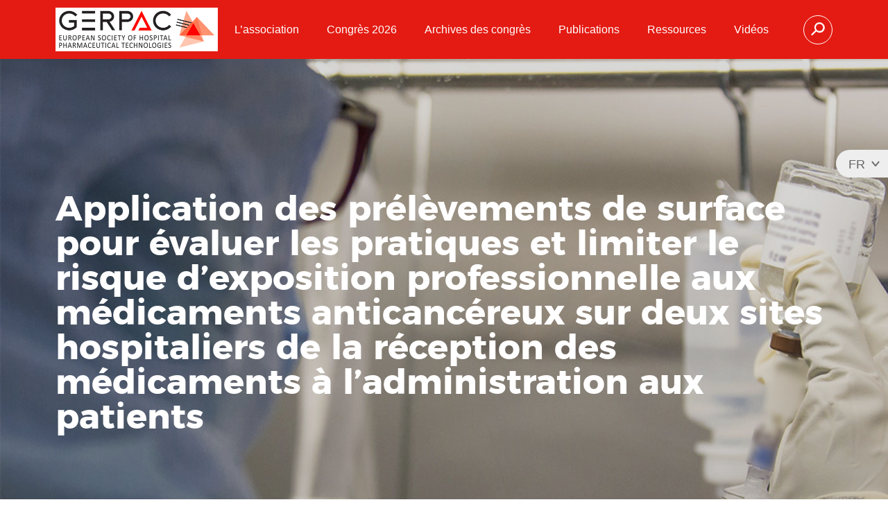

--- FILE ---
content_type: text/html; charset=utf-8
request_url: https://www.gerpac.eu/application-des-prelevements-de-surface-pour-evaluer-les-pratiques-et-limiter-le-risque-d-exposition-professionnelle-aux-medicaments-anticancereux-sur-deux-sites-hospitaliers-de-la-reception-des-medicaments-a-l-administration-aux-patients
body_size: 4357
content:
<!DOCTYPE html>
<html lang="fr">
<head>
<meta charset="utf-8" />
<title>Application des prélèvements de surface pour évaluer les pratiques et limiter le risque d’exposition professionnelle aux médicaments anticancéreux sur deux sites hospitaliers de la réception des médicaments à l’administration aux patients</title>
<link rel="canonical" href="https://www.gerpac.eu/[base64]" />
<link rel="alternate" hreflang="en" href="https://www.gerpac.eu/application-of-wipe-samples-to-assess-practices-and-limit-the-risk-of-occupational-exposure-to-hazardous-drugs-in-two-hospitals-from-vial-receipt-to-drug-administration" />
<meta name="viewport" content="width=device-width, initial-scale=1.0" />
<meta name="format-detection" content="telephone=no" />
<link href="https://www.gerpac.eu/spip.php?page=styles.css&amp;md5=6c3326623b73b8a8c09647ba53daef38&amp;lang=fr" rel="stylesheet" />
<link rel="icon" type="image/png" href="squelettes/images/favicon-2018.png" />
<script>
var mediabox_settings={"auto_detect":true,"ns":"box","tt_img":true,"sel_g":"#documents_portfolio a[type='image\/jpeg'],#documents_portfolio a[type='image\/png'],#documents_portfolio a[type='image\/gif']","sel_c":".mediabox","str_ssStart":"Diaporama","str_ssStop":"Arr\u00eater","str_cur":"{current}\/{total}","str_prev":"Pr\u00e9c\u00e9dent","str_next":"Suivant","str_close":"Fermer","str_loading":"Chargement\u2026","str_petc":"Taper \u2019Echap\u2019 pour fermer","str_dialTitDef":"Boite de dialogue","str_dialTitMed":"Affichage d\u2019un media","splash_url":"","lity":{"skin":"_simple-dark","maxWidth":"90%","maxHeight":"90%","minWidth":"400px","minHeight":"","slideshow_speed":"2500","opacite":"0.9","defaultCaptionState":"expanded"}};
</script>
<!-- insert_head_css -->
<link rel="stylesheet" href="plugins-dist/mediabox/lib/lity/lity.css?1764929670" type="text/css" media="all" />
<link rel="stylesheet" href="plugins-dist/mediabox/lity/css/lity.mediabox.css?1764929670" type="text/css" media="all" />
<link rel="stylesheet" href="plugins-dist/mediabox/lity/skins/_simple-dark/lity.css?1764929670" type="text/css" media="all" /><script src="prive/javascript/jquery.js?1764928640" type="text/javascript"></script>
<script src="prive/javascript/jquery.form.js?1764928640" type="text/javascript"></script>
<script src="prive/javascript/jquery.autosave.js?1764928640" type="text/javascript"></script>
<script src="prive/javascript/jquery.placeholder-label.js?1764928640" type="text/javascript"></script>
<script src="prive/javascript/ajaxCallback.js?1764928640" type="text/javascript"></script>
<script src="prive/javascript/js.cookie.js?1764928640" type="text/javascript"></script>
<!-- insert_head -->
<script src="plugins-dist/mediabox/lib/lity/lity.js?1764929670" type="text/javascript"></script>
<script src="plugins-dist/mediabox/lity/js/lity.mediabox.js?1764929670" type="text/javascript"></script>
<script src="plugins-dist/mediabox/javascript/spip.mediabox.js?1764929670" type="text/javascript"></script>
<script src="https://www.gerpac.eu/spip.php?page=scripts.js&amp;md5=715c497018df4b07c7bf6179b8d6049b&amp;lang=fr"></script>
</head>
<body>
<div id="body">
<input id="checkbox-menu" type="checkbox" />
<input id="checkbox-recherche" type="checkbox" />
<div id="haut">
<div class="enveloppe">
<a id="logo" class="fr" href="https://www.gerpac.eu">GERPAC</a>
<label id="burger" for="checkbox-menu"><i class="icon-menu"></i></label>
</div>
</div>
<nav id="menu">
<label id="fermer" for="checkbox-menu"><i class="icon-close"></i></label>
<ul class="navigation">
<li class="menu-deroulant">
<input id="checkbox-rub-9" type="checkbox" />
<label for="checkbox-rub-9"><span>L&#8217;association</span></label>
<ul>
<li><a href="qui-sommes-nous">Qui sommes nous&nbsp;?</a></li>
<li><a href="adhesion">Adhésion</a></li>
<li><a href="conseil-d-administration">Conseil d&#8217;Administration</a></li>
<li><a href="statuts">Statuts</a></li>
<li><a href="reglement-interieur">Règlement intérieur</a></li>
<li><a href="contacts">Contacts</a></li>
</ul>
</li>
<li class="menu-deroulant">
<input id="checkbox-rub-236" type="checkbox" />
<label for="checkbox-rub-236"><span>Congrès 2026</span></label>
<ul>
<li><a href="a-vos-agendas">A vos agendas</a></li>
</ul>
</li>
<li class="menu-deroulant">
<input id="checkbox-rub-16" type="checkbox" />
<label for="checkbox-rub-16"><span>Archives des congrès</span></label>
<ul>
<li><a href="congres-2026-637">Congrès 2026</a></li>
<li><a href="congres-2025">Congrès 2025</a></li>
<li><a href="congres-2024">Congrès 2024</a></li>
<li><a href="congres-2023">Congrès 2023</a></li>
<li><a href="congres-2022">Congrès 2022</a></li>
<li><a href="congres-2021">Congrès 2021</a></li>
<li><a href="congres-2020-387">Congrès 2020</a></li>
<li><a href="congres-2019-328">Congrès 2019</a></li>
<li><a href="congres-2018">Congrès 2018</a></li>
<li><a href="congres-2017">Congrès 2017</a></li>
<li><a href="congres-2016">Congrès 2016</a></li>
<li><a href="congres-2015">Congrès 2015</a></li>
<li><a href="congres-2014">Congrès 2014</a></li>
<li><a href="congres-2013">Congrès 2013</a></li>
<li><a href="congres-2012">Congrès 2012</a></li>
<li><a href="congres-2011">Congrès 2011</a></li>
<li><a href="congres-2010">Congrès 2010</a></li>
<li><a href="congres-2009">Congrès 2009</a></li>
<li><a href="congres-2008">Congrès 2008</a></li>
<li><a href="congres-2007">Congrès 2007</a></li>
<li><a href="congres-2006">Congrès 2006</a></li>
<li><a href="congres-2005">Congrès 2005</a></li>
<li><a href="congres-2004">Congrès 2004</a></li>
<li><a href="congres-2003">Congrès 2003</a></li>
<li><a href="congres-2002">Congrès 2002</a></li>
<li><a href="congres-2001">Congrès 2001</a></li>
<li><a href="congres-2000">Congrès 2000</a></li>
<li><a href="congres-1999">Congrès 1999</a></li>
<li><a href="congres-1998">Congrès 1998</a></li>
</ul>
</li>
<li class="menu-deroulant">
<input id="checkbox-rub-316" type="checkbox" />
<label for="checkbox-rub-316"><span>Publications</span></label>
<ul>
<li><a href="https://www.degruyter.com/view/journals/pthp/pthp-overview.xml?rskey=rQVorK&result=1&tab_body=latestIssueToc-75061" target="_blank">Revue Pharmaceutical Technology in Hospital Pharmacy</a></li>
<li><a href="https://www.gerpac.net/plateforme/course/index.php?categoryid=11" target="_blank">Autres publications</a></li>
<li><a href="https://www.gerpac.net/plateforme/course/index.php?categoryid=48" target="_blank">Ressources documentaires</a></li>
</ul>
</li>
<li class="menu-deroulant">
<input id="checkbox-rub-317" type="checkbox" />
<label for="checkbox-rub-317"><span>Ressources</span></label>
<ul>
<li><a href="organisme-de-formation">Organisme de formation</a></li>
<li><a href="https://www.gerpac.net/plateforme/" target="_blank">Espace numérique</a></li>
<li><a href="outils-de-simulation">Outils de simulation</a></li>
<li><a href="https://www.gerpac.net/plateforme/course/index.php?categoryid=48" target="_blank">Ressources documentaires</a></li>
<li><a href="https://www.gerpac.net/plateforme/course/index.php?categoryid=4" target="_blank">Quiz GERPAC</a></li>
</ul>
</li>
<li class="menu-deroulant">
<input id="checkbox-rub-238" type="checkbox" />
<label for="checkbox-rub-238"><span>Vidéos</span></label>
<ul>
<li><a href="congres-2024-3683">Congrès 2024 </a></li>
<li><a href="congres-2023-3680">Congrès 2023</a></li>
<li><a href="congres-2022-3407">Congrès 2022</a></li>
<li><a href="congres-2021-2727">Congrès 2021</a></li>
<li><a href="http://www.gerpac.eu/congres-2020-387" target="_blank">Congrès 2020</a></li>
<li><a href="congres-2019-2178">Congrès 2019</a></li>
<li><a href="congres-2018-2174">Congrès 2018</a></li>
<li><a href="temoignages">Témoignages</a></li>
</ul>
</li>
<li><label id="recherche" for="checkbox-recherche"><i class="icon-search"></i></label></li>
</ul>
<ul class="langues">
<li><span>FR</span></li>
<li><a href="application-of-wipe-samples-to-assess-practices-and-limit-the-risk-of-occupational-exposure-to-hazardous-drugs-in-two-hospitals-from-vial-receipt-to-drug-administration">EN</a></li>
</ul>
<form id="formulaire-recherche" action="spip.php?page=recherche" method="get">
<input name="page" value="recherche" type="hidden"
>
<input type="hidden" name="lang" value="fr" />
<div class="enveloppe">
<input type="text" name="recherche" placeholder="Recherche" />
<button type="submit"><i class="icon-search"></i> <span>Rechercher</span></button>
<label id="fermer-recherche" for="checkbox-recherche"><i class="icon-close"></i></label>
</div>
</form>
</nav>
<main>
<div class="intro">
<div class="enveloppe">
<h1>Application des prélèvements de surface pour évaluer les pratiques et limiter le risque d’exposition professionnelle aux médicaments anticancéreux sur deux sites hospitaliers de la réception des médicaments à l’administration aux patients</h1>
</div>
</div>
<div class="corps texte">
<div class="auteurs">
<p class="rouge">24 octobre 2018</p>
<strong> <i>A. Acramel</i> <sup>1</sup>, A. Hurgon<sup>1</sup>, J. Fouque<sup>2</sup>, S. Huguet<sup>2</sup>, H. Bothorel-Maquart<sup>3</sup>, A. Laissus<sup>3</sup>, B. Marie<sup>3</sup>, M.&nbsp;Lafay<sup>1</sup>, M.&nbsp;Friou<sup>1</sup>, K Rezai<sup>2</sup>, O. Madar<sup>2</sup>, L. Escalup<sup>1</sup></strong>
<em>
1 Département de Pharmacie, Institut Curie, Paris et Saint-Cloud, France<br class='manualbr' />2 Département de Radio-pharmacologie, Institut Curie, Saint-Cloud, France<br class='manualbr' />3 Département de Santé au travail, Institut Curie, Paris et Saint-Cloud, France</em>
</div>
<div class='spip_document_3512 spip_document spip_documents spip_document_image spip_documents_right spip_document_right'>
<figure class="spip_doc_inner">
<img src='IMG/jpg/mercredi-3-acramel.jpg' width="350" height="233" alt='' />
</figure>
</div>
<p><strong>Objectif</strong></p>
<p>L’objectif de ce travail est d’évaluer le risque d’exposition professionnelle aux médicaments anticancéreux sur l’ensemble du circuit des chimiothérapies injectables par des prélèvements de surface et en comparant les pratiques de 2 sites hospitaliers à forte activité (83000 préparations/an).</p>
<p><strong>Méthodes</strong></p>
<p>Une cartographie de prélèvement a été conçue en intégrant les zones de réception, de stockage, de production, de transport, d’administration et d’élimination de chimiothérapies. Les prélèvements ont été analysés par une méthode LC-MS/MS permettant la quantification de trace de cyclophosphamide (limite de quantification (LQ)&nbsp;: 0,05 ng/cm2&nbsp;; limite de détection (LD)&nbsp;: 0,01 ng/cm2&nbsp;; rendement d’essuyage moyen&nbsp;: 87,5%). Une observation des pratiques des 2 sites a été réalisée en parallèle.</p>
<p><strong>Résultats</strong></p>
<p>Sur un total de 389 prélèvements, 46% (n=179) étaient positifs. Dans les unités de production, les flacons étaient contaminés avant (étendue = [NQ-106] ng) et après nettoyage ([NQ-92] ng), surtout lorsque les flip-off étaient retirés lors du nettoyage. La contamination retrouvée sur les préparations manuelles est manipulateur-dépendant&nbsp;: [ND-404] ng sur la surface externe&nbsp;; [37-4861] ng sur les sites d’injection. Sur les préparations automatisées, la contamination était en moyenne plus élevée sur la surface externe ([279-4239] ng) et moins élevée sur les sites d’injection ([49-880] ng). Une contamination de la zone de contrôle analytique a également été identifiée. En service de soins, la contamination est localisée à proximité des lieux de perfusion (fauteuils, pieds à perfusion, sol et toilettes patient) avec des disparités entre sites&nbsp;: la contamination surfacique des sols des 2 HDJ était respectivement de [0,46-27,32] et [ND-0,18] ng/cm2. Nous n’avons pas détecté de contamination au niveau des poignées ou du sol des zones d’élimination des déchets.</p>
<p><strong>Discussion-Conclusion</strong></p>
<p>Afin d’évaluer le risque d’exposition, des zones de criticité ont été définies à partir de valeurs seuils de contamination (Shierl et al., 2009). Ce travail a ainsi permis de définir une cartographie de la contamination environnementale sur l’ensemble du circuit des chimiothérapies. La variabilité des résultats entre les 2 sites s’explique en partie par des différences de pratiques. Le respect des recommandations, l’homogénéisation des pratiques et le renforcement des mesures de décontamination sont des pistes d’amélioration afin de limiter le risque d’exposition professionnelle.</p>
<iframe class="scribd_iframe_embed" title="com18-63237 - 61 - ACRAMEL Alexandre - DIAPOS.pdf" src="https://www.scribd.com/embeds/390285603/content?start_page=1&amp;view_mode=slideshow&amp;show_recommendations=false&amp;access_key=key-TdIDT5kx3CMaAJWWUubs" data-auto-height="true" data-aspect-ratio="null" scrolling="no" width="100%" height="600" frameborder="0"></iframe>
<p><strong><rouge style="color: #E41B13;">Visionner la présentation</rouge></strong></p>
<div class="video">
<iframe src="//player.vimeo.com/video/299033850" frameborder="0" allowfullscreen></iframe>
</div>
<aside class="partage">
<span>Partager</span>
<a href="https://www.facebook.com/sharer.php?u=https%3A%2F%2Fwww.gerpac.eu%[base64]" target="_blank"><i class="icon-facebook"></i><span>Facebook</span></a>
<a href="https://www.twitter.com/share?text=Application des prélèvements de surface pour évaluer les pratiques et limiter le risque d’exposition professionnelle aux médicaments anticancéreux sur deux sites hospitaliers de la réception des médicaments à l’administration aux patients&amp;url=https%3A%2F%2Fwww.gerpac.eu%[base64]" target="_blank"><i class="icon-twitter"></i><span>Twitter</span></a>
</aside>
</div>
</main>
<div id="newsletter">
<div class="enveloppe">
<p class="titre">Forum de discussion</p>
<p class="descriptif">Le GERPAC met à disposition des adhérents à jour de leur cotisation un forum dédié spécifiquement aux discussions sur la PHARMACOTECHNIE</p>
<p class="bouton"><a href="http://gerpac.net/plateforme/course/index.php?categoryid=51" target="_blank">Aller au forum</a></p>
</div>
</div>
<div id="bas">
<div class="enveloppe">
<p>GERPAC
<br />Association Loi 1901
<br />Siège social&nbsp;: Chez Jean-Yves Jomier / 8ter rue Léon Bussat, 64000 PAU
<br />Immatriculation formation N° 72 64 035 30 64
<br /><a href="contacts">Contacts</a> <a href="mentions-legales-gestion-des-donnees-personnelles">Mentions légales - Gestion des données personnelles</a>
</p>
</div>
</div>
</div>
</body>
</html>

--- FILE ---
content_type: text/html; charset=UTF-8
request_url: https://player.vimeo.com/video/299033850
body_size: 6306
content:
<!DOCTYPE html>
<html lang="en">
<head>
  <meta charset="utf-8">
  <meta name="viewport" content="width=device-width,initial-scale=1,user-scalable=yes">
  
  <link rel="canonical" href="https://player.vimeo.com/video/299033850">
  <meta name="googlebot" content="noindex,indexifembedded">
  
  
  <title>ACRAMEL_Alexandre_FR on Vimeo</title>
  <style>
      body, html, .player, .fallback {
          overflow: hidden;
          width: 100%;
          height: 100%;
          margin: 0;
          padding: 0;
      }
      .fallback {
          
              background-color: transparent;
          
      }
      .player.loading { opacity: 0; }
      .fallback iframe {
          position: fixed;
          left: 0;
          top: 0;
          width: 100%;
          height: 100%;
      }
  </style>
  <link rel="modulepreload" href="https://f.vimeocdn.com/p/4.46.25/js/player.module.js" crossorigin="anonymous">
  <link rel="modulepreload" href="https://f.vimeocdn.com/p/4.46.25/js/vendor.module.js" crossorigin="anonymous">
  <link rel="preload" href="https://f.vimeocdn.com/p/4.46.25/css/player.css" as="style">
</head>

<body>


<div class="vp-placeholder">
    <style>
        .vp-placeholder,
        .vp-placeholder-thumb,
        .vp-placeholder-thumb::before,
        .vp-placeholder-thumb::after {
            position: absolute;
            top: 0;
            bottom: 0;
            left: 0;
            right: 0;
        }
        .vp-placeholder {
            visibility: hidden;
            width: 100%;
            max-height: 100%;
            height: calc(1080 / 1920 * 100vw);
            max-width: calc(1920 / 1080 * 100vh);
            margin: auto;
        }
        .vp-placeholder-carousel {
            display: none;
            background-color: #000;
            position: absolute;
            left: 0;
            right: 0;
            bottom: -60px;
            height: 60px;
        }
    </style>

    

    
        <style>
            .vp-placeholder-thumb {
                overflow: hidden;
                width: 100%;
                max-height: 100%;
                margin: auto;
            }
            .vp-placeholder-thumb::before,
            .vp-placeholder-thumb::after {
                content: "";
                display: block;
                filter: blur(7px);
                margin: 0;
                background: url(https://i.vimeocdn.com/video/737069209-66c0c6c87dee64b03be19b86cc68d48c3c7970205005ffd3f99afa875f685ee1-d?mw=80&q=85) 50% 50% / contain no-repeat;
            }
            .vp-placeholder-thumb::before {
                 
                margin: -30px;
            }
        </style>
    

    <div class="vp-placeholder-thumb"></div>
    <div class="vp-placeholder-carousel"></div>
    <script>function placeholderInit(t,h,d,s,n,o){var i=t.querySelector(".vp-placeholder"),v=t.querySelector(".vp-placeholder-thumb");if(h){var p=function(){try{return window.self!==window.top}catch(a){return!0}}(),w=200,y=415,r=60;if(!p&&window.innerWidth>=w&&window.innerWidth<y){i.style.bottom=r+"px",i.style.maxHeight="calc(100vh - "+r+"px)",i.style.maxWidth="calc("+n+" / "+o+" * (100vh - "+r+"px))";var f=t.querySelector(".vp-placeholder-carousel");f.style.display="block"}}if(d){var e=new Image;e.onload=function(){var a=n/o,c=e.width/e.height;if(c<=.95*a||c>=1.05*a){var l=i.getBoundingClientRect(),g=l.right-l.left,b=l.bottom-l.top,m=window.innerWidth/g*100,x=window.innerHeight/b*100;v.style.height="calc("+e.height+" / "+e.width+" * "+m+"vw)",v.style.maxWidth="calc("+e.width+" / "+e.height+" * "+x+"vh)"}i.style.visibility="visible"},e.src=s}else i.style.visibility="visible"}
</script>
    <script>placeholderInit(document,  false ,  true , "https://i.vimeocdn.com/video/737069209-66c0c6c87dee64b03be19b86cc68d48c3c7970205005ffd3f99afa875f685ee1-d?mw=80\u0026q=85",  1920 ,  1080 );</script>
</div>

<div id="player" class="player"></div>
<script>window.playerConfig = {"cdn_url":"https://f.vimeocdn.com","vimeo_api_url":"api.vimeo.com","request":{"files":{"dash":{"cdns":{"akfire_interconnect_quic":{"avc_url":"https://vod-adaptive-ak.vimeocdn.com/exp=1769030196~acl=%2F4997bb90-34bd-4c6f-acdf-f19dfbca8c67%2Fpsid%3Df30fac01c03ab357591ddc7ff5802a5d3551f61f5a223f1fe53cad2b8087e7bf%2F%2A~hmac=8bc58eb57a09c2a2a37e657df4f5d35f934b30da5c765b26ce2ac4f6ca91737f/4997bb90-34bd-4c6f-acdf-f19dfbca8c67/psid=f30fac01c03ab357591ddc7ff5802a5d3551f61f5a223f1fe53cad2b8087e7bf/v2/playlist/av/primary/playlist.json?omit=av1-hevc\u0026pathsig=8c953e4f~TSH-fdQZ2nEPT5bKiEtwKPYokF7oe8FO7GR15iIReXU\u0026r=dXM%3D\u0026rh=3ftSpG","origin":"gcs","url":"https://vod-adaptive-ak.vimeocdn.com/exp=1769030196~acl=%2F4997bb90-34bd-4c6f-acdf-f19dfbca8c67%2Fpsid%3Df30fac01c03ab357591ddc7ff5802a5d3551f61f5a223f1fe53cad2b8087e7bf%2F%2A~hmac=8bc58eb57a09c2a2a37e657df4f5d35f934b30da5c765b26ce2ac4f6ca91737f/4997bb90-34bd-4c6f-acdf-f19dfbca8c67/psid=f30fac01c03ab357591ddc7ff5802a5d3551f61f5a223f1fe53cad2b8087e7bf/v2/playlist/av/primary/playlist.json?pathsig=8c953e4f~TSH-fdQZ2nEPT5bKiEtwKPYokF7oe8FO7GR15iIReXU\u0026r=dXM%3D\u0026rh=3ftSpG"},"fastly_skyfire":{"avc_url":"https://skyfire.vimeocdn.com/1769030196-0xbd13a8867972414c620165e80c6292f30c2552e5/4997bb90-34bd-4c6f-acdf-f19dfbca8c67/psid=f30fac01c03ab357591ddc7ff5802a5d3551f61f5a223f1fe53cad2b8087e7bf/v2/playlist/av/primary/playlist.json?omit=av1-hevc\u0026pathsig=8c953e4f~TSH-fdQZ2nEPT5bKiEtwKPYokF7oe8FO7GR15iIReXU\u0026r=dXM%3D\u0026rh=3ftSpG","origin":"gcs","url":"https://skyfire.vimeocdn.com/1769030196-0xbd13a8867972414c620165e80c6292f30c2552e5/4997bb90-34bd-4c6f-acdf-f19dfbca8c67/psid=f30fac01c03ab357591ddc7ff5802a5d3551f61f5a223f1fe53cad2b8087e7bf/v2/playlist/av/primary/playlist.json?pathsig=8c953e4f~TSH-fdQZ2nEPT5bKiEtwKPYokF7oe8FO7GR15iIReXU\u0026r=dXM%3D\u0026rh=3ftSpG"}},"default_cdn":"akfire_interconnect_quic","separate_av":true,"streams":[{"profile":"175","id":"70764202-d523-44c9-ac86-3facd017b822","fps":25,"quality":"1080p"},{"profile":"164","id":"ae954c80-afca-4aed-aba6-71922f0c0097","fps":25,"quality":"360p"},{"profile":"174","id":"c67c1ff2-a9f0-42f1-8bb6-479faa03f382","fps":25,"quality":"720p"},{"profile":"165","id":"f022c53c-332d-4d74-851a-e24ad5e1aad0","fps":25,"quality":"540p"}],"streams_avc":[{"profile":"165","id":"f022c53c-332d-4d74-851a-e24ad5e1aad0","fps":25,"quality":"540p"},{"profile":"175","id":"70764202-d523-44c9-ac86-3facd017b822","fps":25,"quality":"1080p"},{"profile":"164","id":"ae954c80-afca-4aed-aba6-71922f0c0097","fps":25,"quality":"360p"},{"profile":"174","id":"c67c1ff2-a9f0-42f1-8bb6-479faa03f382","fps":25,"quality":"720p"}]},"hls":{"cdns":{"akfire_interconnect_quic":{"avc_url":"https://vod-adaptive-ak.vimeocdn.com/exp=1769030196~acl=%2F4997bb90-34bd-4c6f-acdf-f19dfbca8c67%2Fpsid%3Df30fac01c03ab357591ddc7ff5802a5d3551f61f5a223f1fe53cad2b8087e7bf%2F%2A~hmac=8bc58eb57a09c2a2a37e657df4f5d35f934b30da5c765b26ce2ac4f6ca91737f/4997bb90-34bd-4c6f-acdf-f19dfbca8c67/psid=f30fac01c03ab357591ddc7ff5802a5d3551f61f5a223f1fe53cad2b8087e7bf/v2/playlist/av/primary/playlist.m3u8?omit=av1-hevc-opus\u0026pathsig=8c953e4f~XJ-ZQe5pQGIS7qbjN8yWGP-OTFRY_YOAQRbHpJKaUuo\u0026r=dXM%3D\u0026rh=3ftSpG\u0026sf=fmp4","origin":"gcs","url":"https://vod-adaptive-ak.vimeocdn.com/exp=1769030196~acl=%2F4997bb90-34bd-4c6f-acdf-f19dfbca8c67%2Fpsid%3Df30fac01c03ab357591ddc7ff5802a5d3551f61f5a223f1fe53cad2b8087e7bf%2F%2A~hmac=8bc58eb57a09c2a2a37e657df4f5d35f934b30da5c765b26ce2ac4f6ca91737f/4997bb90-34bd-4c6f-acdf-f19dfbca8c67/psid=f30fac01c03ab357591ddc7ff5802a5d3551f61f5a223f1fe53cad2b8087e7bf/v2/playlist/av/primary/playlist.m3u8?omit=opus\u0026pathsig=8c953e4f~XJ-ZQe5pQGIS7qbjN8yWGP-OTFRY_YOAQRbHpJKaUuo\u0026r=dXM%3D\u0026rh=3ftSpG\u0026sf=fmp4"},"fastly_skyfire":{"avc_url":"https://skyfire.vimeocdn.com/1769030196-0xbd13a8867972414c620165e80c6292f30c2552e5/4997bb90-34bd-4c6f-acdf-f19dfbca8c67/psid=f30fac01c03ab357591ddc7ff5802a5d3551f61f5a223f1fe53cad2b8087e7bf/v2/playlist/av/primary/playlist.m3u8?omit=av1-hevc-opus\u0026pathsig=8c953e4f~XJ-ZQe5pQGIS7qbjN8yWGP-OTFRY_YOAQRbHpJKaUuo\u0026r=dXM%3D\u0026rh=3ftSpG\u0026sf=fmp4","origin":"gcs","url":"https://skyfire.vimeocdn.com/1769030196-0xbd13a8867972414c620165e80c6292f30c2552e5/4997bb90-34bd-4c6f-acdf-f19dfbca8c67/psid=f30fac01c03ab357591ddc7ff5802a5d3551f61f5a223f1fe53cad2b8087e7bf/v2/playlist/av/primary/playlist.m3u8?omit=opus\u0026pathsig=8c953e4f~XJ-ZQe5pQGIS7qbjN8yWGP-OTFRY_YOAQRbHpJKaUuo\u0026r=dXM%3D\u0026rh=3ftSpG\u0026sf=fmp4"}},"default_cdn":"akfire_interconnect_quic","separate_av":true}},"file_codecs":{"av1":[],"avc":["f022c53c-332d-4d74-851a-e24ad5e1aad0","70764202-d523-44c9-ac86-3facd017b822","ae954c80-afca-4aed-aba6-71922f0c0097","c67c1ff2-a9f0-42f1-8bb6-479faa03f382"],"hevc":{"dvh1":[],"hdr":[],"sdr":[]}},"lang":"en","referrer":"https://www.gerpac.eu/[base64]","cookie_domain":".vimeo.com","signature":"ae00ec4eb4dc546e9cf6776d873be555","timestamp":1769026596,"expires":3600,"thumb_preview":{"url":"https://videoapi-sprites.vimeocdn.com/video-sprites/image/cd439eff-7b92-4d67-bc0b-f7a2d935cc37.0.jpeg?ClientID=sulu\u0026Expires=1769030196\u0026Signature=689b97c265d39f3625ee12fc145cc2195f72a635","height":2880,"width":4260,"frame_height":240,"frame_width":426,"columns":10,"frames":120},"currency":"USD","session":"db9111cedde57484d0a689c961e1d214083ae1351769026596","cookie":{"volume":1,"quality":null,"hd":0,"captions":null,"transcript":null,"captions_styles":{"color":null,"fontSize":null,"fontFamily":null,"fontOpacity":null,"bgOpacity":null,"windowColor":null,"windowOpacity":null,"bgColor":null,"edgeStyle":null},"audio_language":null,"audio_kind":null,"qoe_survey_vote":0},"build":{"backend":"31e9776","js":"4.46.25"},"urls":{"js":"https://f.vimeocdn.com/p/4.46.25/js/player.js","js_base":"https://f.vimeocdn.com/p/4.46.25/js","js_module":"https://f.vimeocdn.com/p/4.46.25/js/player.module.js","js_vendor_module":"https://f.vimeocdn.com/p/4.46.25/js/vendor.module.js","locales_js":{"de-DE":"https://f.vimeocdn.com/p/4.46.25/js/player.de-DE.js","en":"https://f.vimeocdn.com/p/4.46.25/js/player.js","es":"https://f.vimeocdn.com/p/4.46.25/js/player.es.js","fr-FR":"https://f.vimeocdn.com/p/4.46.25/js/player.fr-FR.js","ja-JP":"https://f.vimeocdn.com/p/4.46.25/js/player.ja-JP.js","ko-KR":"https://f.vimeocdn.com/p/4.46.25/js/player.ko-KR.js","pt-BR":"https://f.vimeocdn.com/p/4.46.25/js/player.pt-BR.js","zh-CN":"https://f.vimeocdn.com/p/4.46.25/js/player.zh-CN.js"},"ambisonics_js":"https://f.vimeocdn.com/p/external/ambisonics.min.js","barebone_js":"https://f.vimeocdn.com/p/4.46.25/js/barebone.js","chromeless_js":"https://f.vimeocdn.com/p/4.46.25/js/chromeless.js","three_js":"https://f.vimeocdn.com/p/external/three.rvimeo.min.js","vuid_js":"https://f.vimeocdn.com/js_opt/modules/utils/vuid.min.js","hive_sdk":"https://f.vimeocdn.com/p/external/hive-sdk.js","hive_interceptor":"https://f.vimeocdn.com/p/external/hive-interceptor.js","proxy":"https://player.vimeo.com/static/proxy.html","css":"https://f.vimeocdn.com/p/4.46.25/css/player.css","chromeless_css":"https://f.vimeocdn.com/p/4.46.25/css/chromeless.css","fresnel":"https://arclight.vimeo.com/add/player-stats","player_telemetry_url":"https://arclight.vimeo.com/player-events","telemetry_base":"https://lensflare.vimeo.com"},"flags":{"plays":1,"dnt":0,"autohide_controls":0,"preload_video":"metadata_on_hover","qoe_survey_forced":0,"ai_widget":0,"ecdn_delta_updates":0,"disable_mms":0,"check_clip_skipping_forward":0},"country":"US","client":{"ip":"18.227.161.49"},"ab_tests":{"cross_origin_texttracks":{"group":"variant","track":false,"data":null}},"atid":"2007471431.1769026596","ai_widget_signature":"3f69eee7f0e46f2c83dcbc92d22f49e82ecfb55f9515127fb7f59429dabd5b98_1769030196","config_refresh_url":"https://player.vimeo.com/video/299033850/config/request?atid=2007471431.1769026596\u0026expires=3600\u0026referrer=https%3A%2F%2Fwww.gerpac.eu%[base64]\u0026session=db9111cedde57484d0a689c961e1d214083ae1351769026596\u0026signature=ae00ec4eb4dc546e9cf6776d873be555\u0026time=1769026596\u0026v=1"},"player_url":"player.vimeo.com","video":{"id":299033850,"title":"ACRAMEL_Alexandre_FR","width":1920,"height":1080,"duration":377,"url":"https://vimeo.com/299033850","share_url":"https://vimeo.com/299033850","embed_code":"\u003ciframe title=\"vimeo-player\" src=\"https://player.vimeo.com/video/299033850?h=d3991a5360\" width=\"640\" height=\"360\" frameborder=\"0\" referrerpolicy=\"strict-origin-when-cross-origin\" allow=\"autoplay; fullscreen; picture-in-picture; clipboard-write; encrypted-media; web-share\"   allowfullscreen\u003e\u003c/iframe\u003e","default_to_hd":0,"privacy":"anybody","embed_permission":"whitelist","thumbnail_url":"https://i.vimeocdn.com/video/737069209-66c0c6c87dee64b03be19b86cc68d48c3c7970205005ffd3f99afa875f685ee1-d","owner":{"id":66433859,"name":"GERPAC","img":"https://i.vimeocdn.com/portrait/28069269_60x60?sig=98b69df0bd8bb6485c78b9742b9668e16b50916e285a104563ac9783632890ae\u0026v=1\u0026region=us","img_2x":"https://i.vimeocdn.com/portrait/28069269_60x60?sig=98b69df0bd8bb6485c78b9742b9668e16b50916e285a104563ac9783632890ae\u0026v=1\u0026region=us","url":"https://vimeo.com/user66433859","account_type":"pro"},"spatial":0,"live_event":null,"version":{"current":null,"available":[{"id":734188627,"file_id":1140890684,"is_current":true}]},"unlisted_hash":null,"rating":{"id":6},"fps":25,"channel_layout":"stereo","ai":0,"locale":""},"user":{"id":0,"team_id":0,"team_origin_user_id":0,"account_type":"none","liked":0,"watch_later":0,"owner":0,"mod":0,"logged_in":0,"private_mode_enabled":0,"vimeo_api_client_token":"eyJhbGciOiJIUzI1NiIsInR5cCI6IkpXVCJ9.eyJzZXNzaW9uX2lkIjoiZGI5MTExY2VkZGU1NzQ4NGQwYTY4OWM5NjFlMWQyMTQwODNhZTEzNTE3NjkwMjY1OTYiLCJleHAiOjE3NjkwMzAxOTYsImFwcF9pZCI6MTE4MzU5LCJzY29wZXMiOiJwdWJsaWMgc3RhdHMifQ.-ZwiwlB2M8km8fmnGt6Vq0hUN953lwTzh-NoGj8neX4"},"view":1,"vimeo_url":"vimeo.com","embed":{"audio_track":"","autoplay":0,"autopause":1,"dnt":0,"editor":0,"keyboard":1,"log_plays":1,"loop":0,"muted":0,"on_site":0,"texttrack":"","transparent":1,"outro":"videos","playsinline":1,"quality":null,"player_id":"","api":null,"app_id":"","color":"00adef","color_one":"000000","color_two":"00adef","color_three":"ffffff","color_four":"000000","context":"embed.main","settings":{"auto_pip":1,"badge":0,"byline":0,"collections":0,"color":0,"force_color_one":0,"force_color_two":0,"force_color_three":0,"force_color_four":0,"embed":0,"fullscreen":1,"like":0,"logo":0,"playbar":1,"portrait":0,"pip":1,"share":0,"spatial_compass":0,"spatial_label":0,"speed":1,"title":0,"volume":1,"watch_later":0,"watch_full_video":1,"controls":1,"airplay":0,"audio_tracks":0,"chapters":1,"chromecast":0,"cc":0,"transcript":0,"quality":0,"play_button_position":0,"ask_ai":0,"skipping_forward":1,"debug_payload_collection_policy":"default"},"create_interactive":{"has_create_interactive":false,"viddata_url":""},"min_quality":null,"max_quality":null,"initial_quality":null,"prefer_mms":1}}</script>
<script>const fullscreenSupported="exitFullscreen"in document||"webkitExitFullscreen"in document||"webkitCancelFullScreen"in document||"mozCancelFullScreen"in document||"msExitFullscreen"in document||"webkitEnterFullScreen"in document.createElement("video");var isIE=checkIE(window.navigator.userAgent),incompatibleBrowser=!fullscreenSupported||isIE;window.noModuleLoading=!1,window.dynamicImportSupported=!1,window.cssLayersSupported=typeof CSSLayerBlockRule<"u",window.isInIFrame=function(){try{return window.self!==window.top}catch(e){return!0}}(),!window.isInIFrame&&/twitter/i.test(navigator.userAgent)&&window.playerConfig.video.url&&(window.location=window.playerConfig.video.url),window.playerConfig.request.lang&&document.documentElement.setAttribute("lang",window.playerConfig.request.lang),window.loadScript=function(e){var n=document.getElementsByTagName("script")[0];n&&n.parentNode?n.parentNode.insertBefore(e,n):document.head.appendChild(e)},window.loadVUID=function(){if(!window.playerConfig.request.flags.dnt&&!window.playerConfig.embed.dnt){window._vuid=[["pid",window.playerConfig.request.session]];var e=document.createElement("script");e.async=!0,e.src=window.playerConfig.request.urls.vuid_js,window.loadScript(e)}},window.loadCSS=function(e,n){var i={cssDone:!1,startTime:new Date().getTime(),link:e.createElement("link")};return i.link.rel="stylesheet",i.link.href=n,e.getElementsByTagName("head")[0].appendChild(i.link),i.link.onload=function(){i.cssDone=!0},i},window.loadLegacyJS=function(e,n){if(incompatibleBrowser){var i=e.querySelector(".vp-placeholder");i&&i.parentNode&&i.parentNode.removeChild(i);let a=`/video/${window.playerConfig.video.id}/fallback`;window.playerConfig.request.referrer&&(a+=`?referrer=${window.playerConfig.request.referrer}`),n.innerHTML=`<div class="fallback"><iframe title="unsupported message" src="${a}" frameborder="0"></iframe></div>`}else{n.className="player loading";var t=window.loadCSS(e,window.playerConfig.request.urls.css),r=e.createElement("script"),o=!1;r.src=window.playerConfig.request.urls.js,window.loadScript(r),r["onreadystatechange"in r?"onreadystatechange":"onload"]=function(){!o&&(!this.readyState||this.readyState==="loaded"||this.readyState==="complete")&&(o=!0,playerObject=new VimeoPlayer(n,window.playerConfig,t.cssDone||{link:t.link,startTime:t.startTime}))},window.loadVUID()}};function checkIE(e){e=e&&e.toLowerCase?e.toLowerCase():"";function n(r){return r=r.toLowerCase(),new RegExp(r).test(e);return browserRegEx}var i=n("msie")?parseFloat(e.replace(/^.*msie (\d+).*$/,"$1")):!1,t=n("trident")?parseFloat(e.replace(/^.*trident\/(\d+)\.(\d+).*$/,"$1.$2"))+4:!1;return i||t}
</script>
<script nomodule>
  window.noModuleLoading = true;
  var playerEl = document.getElementById('player');
  window.loadLegacyJS(document, playerEl);
</script>
<script type="module">try{import("").catch(()=>{})}catch(t){}window.dynamicImportSupported=!0;
</script>
<script type="module">if(!window.dynamicImportSupported||!window.cssLayersSupported){if(!window.noModuleLoading){window.noModuleLoading=!0;var playerEl=document.getElementById("player");window.loadLegacyJS(document,playerEl)}var moduleScriptLoader=document.getElementById("js-module-block");moduleScriptLoader&&moduleScriptLoader.parentElement.removeChild(moduleScriptLoader)}
</script>
<script type="module" id="js-module-block">if(!window.noModuleLoading&&window.dynamicImportSupported&&window.cssLayersSupported){const n=document.getElementById("player"),e=window.loadCSS(document,window.playerConfig.request.urls.css);import(window.playerConfig.request.urls.js_module).then(function(o){new o.VimeoPlayer(n,window.playerConfig,e.cssDone||{link:e.link,startTime:e.startTime}),window.loadVUID()}).catch(function(o){throw/TypeError:[A-z ]+import[A-z ]+module/gi.test(o)&&window.loadLegacyJS(document,n),o})}
</script>

<script type="application/ld+json">{"embedUrl":"https://player.vimeo.com/video/299033850?h=d3991a5360","thumbnailUrl":"https://i.vimeocdn.com/video/737069209-66c0c6c87dee64b03be19b86cc68d48c3c7970205005ffd3f99afa875f685ee1-d?f=webp","name":"ACRAMEL_Alexandre_FR","description":"This is \"ACRAMEL_Alexandre_FR\" by \"GERPAC\" on Vimeo, the home for high quality videos and the people who love them.","duration":"PT377S","uploadDate":"2018-11-05T11:38:48-05:00","@context":"https://schema.org/","@type":"VideoObject"}</script>

</body>
</html>
